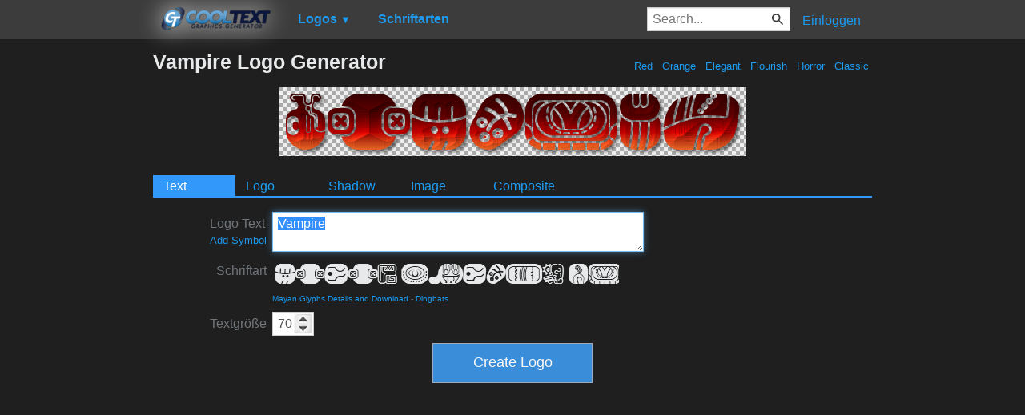

--- FILE ---
content_type: text/html; charset=utf-8
request_url: https://www.google.com/recaptcha/api2/aframe
body_size: 267
content:
<!DOCTYPE HTML><html><head><meta http-equiv="content-type" content="text/html; charset=UTF-8"></head><body><script nonce="CXIa-LgLKSBzoa9cxLVoRg">/** Anti-fraud and anti-abuse applications only. See google.com/recaptcha */ try{var clients={'sodar':'https://pagead2.googlesyndication.com/pagead/sodar?'};window.addEventListener("message",function(a){try{if(a.source===window.parent){var b=JSON.parse(a.data);var c=clients[b['id']];if(c){var d=document.createElement('img');d.src=c+b['params']+'&rc='+(localStorage.getItem("rc::a")?sessionStorage.getItem("rc::b"):"");window.document.body.appendChild(d);sessionStorage.setItem("rc::e",parseInt(sessionStorage.getItem("rc::e")||0)+1);localStorage.setItem("rc::h",'1765224616409');}}}catch(b){}});window.parent.postMessage("_grecaptcha_ready", "*");}catch(b){}</script></body></html>